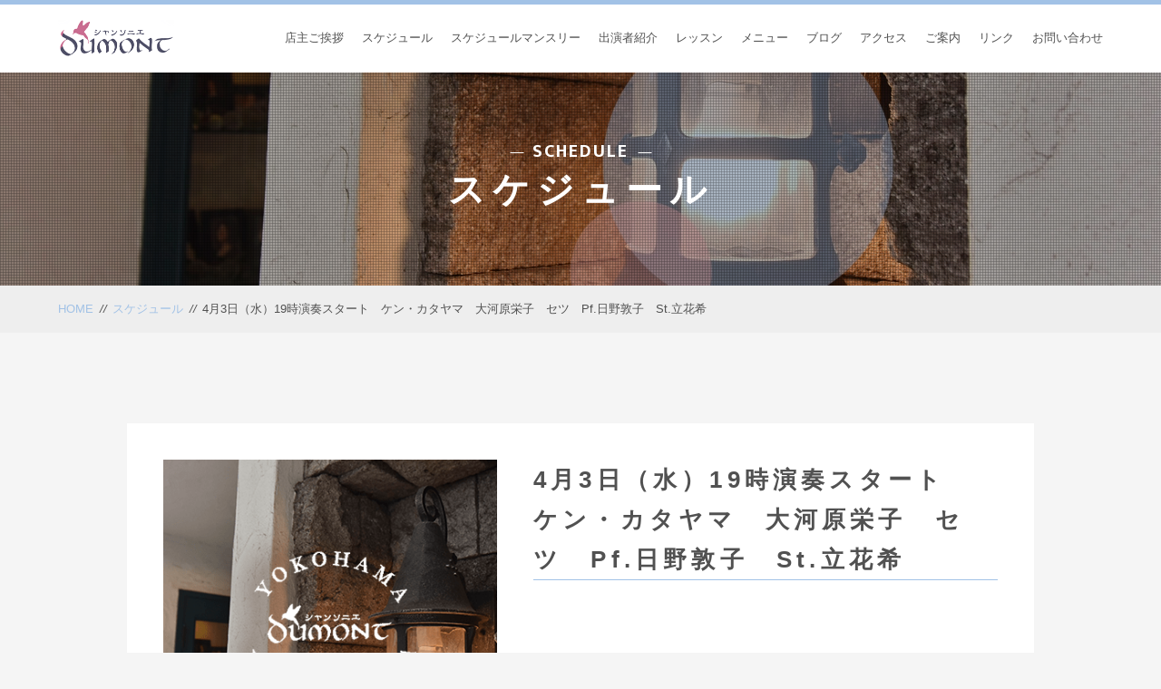

--- FILE ---
content_type: text/html; charset=UTF-8
request_url: https://dumont.co.jp/schedule_post/4%E6%9C%883%E6%97%A5%EF%BC%88%E6%B0%B4%EF%BC%8919%E6%99%82%E6%BC%94%E5%A5%8F%E3%82%B9%E3%82%BF%E3%83%BC%E3%83%88%E3%80%80%E3%82%B1%E3%83%B3%E3%83%BB%E3%82%AB%E3%82%BF%E3%83%A4%E3%83%9E%E3%80%80/
body_size: 4690
content:
<!DOCTYPE html>
<html dir="ltr" lang="ja">
<head>
<meta charset="UTF-8">

<meta name="viewport" content="width=device-width, initial-scale=1 ,user-scalable=0">


<title>  4月3日（水）19時演奏スタート　ケン・カタヤマ　大河原栄子　セツ　Pf.日野敦子　St.立花希 | シャンソニエ・デュモン</title>

<meta http-equiv="content-language" content="jpn">

<meta name="format-detection" content="telephone=no">

<link rel="shortcut icon" href="https://dumont.co.jp/wp-content/themes/sg071/img/favicon.png">
<link rel="stylesheet" href="https://dumont.co.jp/wp-content/themes/sg071/css/reset_min.css">
<link rel="stylesheet" href="https://use.fontawesome.com/releases/v5.6.1/css/all.css" integrity="sha384-gfdkjb5BdAXd+lj+gudLWI+BXq4IuLW5IT+brZEZsLFm++aCMlF1V92rMkPaX4PP" crossorigin="anonymous">
<link rel="stylesheet" type="text/css" href="https://dumont.co.jp/wp-content/themes/sg071/css/slick.css">
<link rel="stylesheet" type="text/css" href="https://dumont.co.jp/wp-content/themes/sg071/css/slick-theme.css">
<link rel="stylesheet" href="https://dumont.co.jp/wp-content/themes/sg071/css/modaal.min.css">
<link rel="stylesheet" href="https://dumont.co.jp/wp-content/themes/sg071/css/layout.css">

<link rel="stylesheet" href="https://dumont.co.jp/wp-content/themes/sg071/css/fakeLoader.css">

<link rel="stylesheet" href="https://dumont.co.jp/wp-content/themes/sg071/css/animate.css">

<meta name='robots' content='max-image-preview:large' />
	<style>img:is([sizes="auto" i], [sizes^="auto," i]) { contain-intrinsic-size: 3000px 1500px }</style>
	<link rel='stylesheet' id='wp-block-library-css' href='https://dumont.co.jp/wp-includes/css/dist/block-library/style.min.css?ver=6.7.4' type='text/css' media='all' />
<style id='classic-theme-styles-inline-css' type='text/css'>
/*! This file is auto-generated */
.wp-block-button__link{color:#fff;background-color:#32373c;border-radius:9999px;box-shadow:none;text-decoration:none;padding:calc(.667em + 2px) calc(1.333em + 2px);font-size:1.125em}.wp-block-file__button{background:#32373c;color:#fff;text-decoration:none}
</style>
<style id='global-styles-inline-css' type='text/css'>
:root{--wp--preset--aspect-ratio--square: 1;--wp--preset--aspect-ratio--4-3: 4/3;--wp--preset--aspect-ratio--3-4: 3/4;--wp--preset--aspect-ratio--3-2: 3/2;--wp--preset--aspect-ratio--2-3: 2/3;--wp--preset--aspect-ratio--16-9: 16/9;--wp--preset--aspect-ratio--9-16: 9/16;--wp--preset--color--black: #000000;--wp--preset--color--cyan-bluish-gray: #abb8c3;--wp--preset--color--white: #ffffff;--wp--preset--color--pale-pink: #f78da7;--wp--preset--color--vivid-red: #cf2e2e;--wp--preset--color--luminous-vivid-orange: #ff6900;--wp--preset--color--luminous-vivid-amber: #fcb900;--wp--preset--color--light-green-cyan: #7bdcb5;--wp--preset--color--vivid-green-cyan: #00d084;--wp--preset--color--pale-cyan-blue: #8ed1fc;--wp--preset--color--vivid-cyan-blue: #0693e3;--wp--preset--color--vivid-purple: #9b51e0;--wp--preset--gradient--vivid-cyan-blue-to-vivid-purple: linear-gradient(135deg,rgba(6,147,227,1) 0%,rgb(155,81,224) 100%);--wp--preset--gradient--light-green-cyan-to-vivid-green-cyan: linear-gradient(135deg,rgb(122,220,180) 0%,rgb(0,208,130) 100%);--wp--preset--gradient--luminous-vivid-amber-to-luminous-vivid-orange: linear-gradient(135deg,rgba(252,185,0,1) 0%,rgba(255,105,0,1) 100%);--wp--preset--gradient--luminous-vivid-orange-to-vivid-red: linear-gradient(135deg,rgba(255,105,0,1) 0%,rgb(207,46,46) 100%);--wp--preset--gradient--very-light-gray-to-cyan-bluish-gray: linear-gradient(135deg,rgb(238,238,238) 0%,rgb(169,184,195) 100%);--wp--preset--gradient--cool-to-warm-spectrum: linear-gradient(135deg,rgb(74,234,220) 0%,rgb(151,120,209) 20%,rgb(207,42,186) 40%,rgb(238,44,130) 60%,rgb(251,105,98) 80%,rgb(254,248,76) 100%);--wp--preset--gradient--blush-light-purple: linear-gradient(135deg,rgb(255,206,236) 0%,rgb(152,150,240) 100%);--wp--preset--gradient--blush-bordeaux: linear-gradient(135deg,rgb(254,205,165) 0%,rgb(254,45,45) 50%,rgb(107,0,62) 100%);--wp--preset--gradient--luminous-dusk: linear-gradient(135deg,rgb(255,203,112) 0%,rgb(199,81,192) 50%,rgb(65,88,208) 100%);--wp--preset--gradient--pale-ocean: linear-gradient(135deg,rgb(255,245,203) 0%,rgb(182,227,212) 50%,rgb(51,167,181) 100%);--wp--preset--gradient--electric-grass: linear-gradient(135deg,rgb(202,248,128) 0%,rgb(113,206,126) 100%);--wp--preset--gradient--midnight: linear-gradient(135deg,rgb(2,3,129) 0%,rgb(40,116,252) 100%);--wp--preset--font-size--small: 13px;--wp--preset--font-size--medium: 20px;--wp--preset--font-size--large: 36px;--wp--preset--font-size--x-large: 42px;--wp--preset--spacing--20: 0.44rem;--wp--preset--spacing--30: 0.67rem;--wp--preset--spacing--40: 1rem;--wp--preset--spacing--50: 1.5rem;--wp--preset--spacing--60: 2.25rem;--wp--preset--spacing--70: 3.38rem;--wp--preset--spacing--80: 5.06rem;--wp--preset--shadow--natural: 6px 6px 9px rgba(0, 0, 0, 0.2);--wp--preset--shadow--deep: 12px 12px 50px rgba(0, 0, 0, 0.4);--wp--preset--shadow--sharp: 6px 6px 0px rgba(0, 0, 0, 0.2);--wp--preset--shadow--outlined: 6px 6px 0px -3px rgba(255, 255, 255, 1), 6px 6px rgba(0, 0, 0, 1);--wp--preset--shadow--crisp: 6px 6px 0px rgba(0, 0, 0, 1);}:where(.is-layout-flex){gap: 0.5em;}:where(.is-layout-grid){gap: 0.5em;}body .is-layout-flex{display: flex;}.is-layout-flex{flex-wrap: wrap;align-items: center;}.is-layout-flex > :is(*, div){margin: 0;}body .is-layout-grid{display: grid;}.is-layout-grid > :is(*, div){margin: 0;}:where(.wp-block-columns.is-layout-flex){gap: 2em;}:where(.wp-block-columns.is-layout-grid){gap: 2em;}:where(.wp-block-post-template.is-layout-flex){gap: 1.25em;}:where(.wp-block-post-template.is-layout-grid){gap: 1.25em;}.has-black-color{color: var(--wp--preset--color--black) !important;}.has-cyan-bluish-gray-color{color: var(--wp--preset--color--cyan-bluish-gray) !important;}.has-white-color{color: var(--wp--preset--color--white) !important;}.has-pale-pink-color{color: var(--wp--preset--color--pale-pink) !important;}.has-vivid-red-color{color: var(--wp--preset--color--vivid-red) !important;}.has-luminous-vivid-orange-color{color: var(--wp--preset--color--luminous-vivid-orange) !important;}.has-luminous-vivid-amber-color{color: var(--wp--preset--color--luminous-vivid-amber) !important;}.has-light-green-cyan-color{color: var(--wp--preset--color--light-green-cyan) !important;}.has-vivid-green-cyan-color{color: var(--wp--preset--color--vivid-green-cyan) !important;}.has-pale-cyan-blue-color{color: var(--wp--preset--color--pale-cyan-blue) !important;}.has-vivid-cyan-blue-color{color: var(--wp--preset--color--vivid-cyan-blue) !important;}.has-vivid-purple-color{color: var(--wp--preset--color--vivid-purple) !important;}.has-black-background-color{background-color: var(--wp--preset--color--black) !important;}.has-cyan-bluish-gray-background-color{background-color: var(--wp--preset--color--cyan-bluish-gray) !important;}.has-white-background-color{background-color: var(--wp--preset--color--white) !important;}.has-pale-pink-background-color{background-color: var(--wp--preset--color--pale-pink) !important;}.has-vivid-red-background-color{background-color: var(--wp--preset--color--vivid-red) !important;}.has-luminous-vivid-orange-background-color{background-color: var(--wp--preset--color--luminous-vivid-orange) !important;}.has-luminous-vivid-amber-background-color{background-color: var(--wp--preset--color--luminous-vivid-amber) !important;}.has-light-green-cyan-background-color{background-color: var(--wp--preset--color--light-green-cyan) !important;}.has-vivid-green-cyan-background-color{background-color: var(--wp--preset--color--vivid-green-cyan) !important;}.has-pale-cyan-blue-background-color{background-color: var(--wp--preset--color--pale-cyan-blue) !important;}.has-vivid-cyan-blue-background-color{background-color: var(--wp--preset--color--vivid-cyan-blue) !important;}.has-vivid-purple-background-color{background-color: var(--wp--preset--color--vivid-purple) !important;}.has-black-border-color{border-color: var(--wp--preset--color--black) !important;}.has-cyan-bluish-gray-border-color{border-color: var(--wp--preset--color--cyan-bluish-gray) !important;}.has-white-border-color{border-color: var(--wp--preset--color--white) !important;}.has-pale-pink-border-color{border-color: var(--wp--preset--color--pale-pink) !important;}.has-vivid-red-border-color{border-color: var(--wp--preset--color--vivid-red) !important;}.has-luminous-vivid-orange-border-color{border-color: var(--wp--preset--color--luminous-vivid-orange) !important;}.has-luminous-vivid-amber-border-color{border-color: var(--wp--preset--color--luminous-vivid-amber) !important;}.has-light-green-cyan-border-color{border-color: var(--wp--preset--color--light-green-cyan) !important;}.has-vivid-green-cyan-border-color{border-color: var(--wp--preset--color--vivid-green-cyan) !important;}.has-pale-cyan-blue-border-color{border-color: var(--wp--preset--color--pale-cyan-blue) !important;}.has-vivid-cyan-blue-border-color{border-color: var(--wp--preset--color--vivid-cyan-blue) !important;}.has-vivid-purple-border-color{border-color: var(--wp--preset--color--vivid-purple) !important;}.has-vivid-cyan-blue-to-vivid-purple-gradient-background{background: var(--wp--preset--gradient--vivid-cyan-blue-to-vivid-purple) !important;}.has-light-green-cyan-to-vivid-green-cyan-gradient-background{background: var(--wp--preset--gradient--light-green-cyan-to-vivid-green-cyan) !important;}.has-luminous-vivid-amber-to-luminous-vivid-orange-gradient-background{background: var(--wp--preset--gradient--luminous-vivid-amber-to-luminous-vivid-orange) !important;}.has-luminous-vivid-orange-to-vivid-red-gradient-background{background: var(--wp--preset--gradient--luminous-vivid-orange-to-vivid-red) !important;}.has-very-light-gray-to-cyan-bluish-gray-gradient-background{background: var(--wp--preset--gradient--very-light-gray-to-cyan-bluish-gray) !important;}.has-cool-to-warm-spectrum-gradient-background{background: var(--wp--preset--gradient--cool-to-warm-spectrum) !important;}.has-blush-light-purple-gradient-background{background: var(--wp--preset--gradient--blush-light-purple) !important;}.has-blush-bordeaux-gradient-background{background: var(--wp--preset--gradient--blush-bordeaux) !important;}.has-luminous-dusk-gradient-background{background: var(--wp--preset--gradient--luminous-dusk) !important;}.has-pale-ocean-gradient-background{background: var(--wp--preset--gradient--pale-ocean) !important;}.has-electric-grass-gradient-background{background: var(--wp--preset--gradient--electric-grass) !important;}.has-midnight-gradient-background{background: var(--wp--preset--gradient--midnight) !important;}.has-small-font-size{font-size: var(--wp--preset--font-size--small) !important;}.has-medium-font-size{font-size: var(--wp--preset--font-size--medium) !important;}.has-large-font-size{font-size: var(--wp--preset--font-size--large) !important;}.has-x-large-font-size{font-size: var(--wp--preset--font-size--x-large) !important;}
:where(.wp-block-post-template.is-layout-flex){gap: 1.25em;}:where(.wp-block-post-template.is-layout-grid){gap: 1.25em;}
:where(.wp-block-columns.is-layout-flex){gap: 2em;}:where(.wp-block-columns.is-layout-grid){gap: 2em;}
:root :where(.wp-block-pullquote){font-size: 1.5em;line-height: 1.6;}
</style>
<script type="text/javascript" src="https://dumont.co.jp/wp-includes/js/jquery/jquery.min.js?ver=3.7.1" id="jquery-core-js"></script>
<script type="text/javascript" src="https://dumont.co.jp/wp-includes/js/jquery/jquery-migrate.min.js?ver=3.4.1" id="jquery-migrate-js"></script>
<link rel="https://api.w.org/" href="https://dumont.co.jp/wp-json/" /><link rel="alternate" title="oEmbed (JSON)" type="application/json+oembed" href="https://dumont.co.jp/wp-json/oembed/1.0/embed?url=https%3A%2F%2Fdumont.co.jp%2Fschedule_post%2F4%25e6%259c%25883%25e6%2597%25a5%25ef%25bc%2588%25e6%25b0%25b4%25ef%25bc%258919%25e6%2599%2582%25e6%25bc%2594%25e5%25a5%258f%25e3%2582%25b9%25e3%2582%25bf%25e3%2583%25bc%25e3%2583%2588%25e3%2580%2580%25e3%2582%25b1%25e3%2583%25b3%25e3%2583%25bb%25e3%2582%25ab%25e3%2582%25bf%25e3%2583%25a4%25e3%2583%259e%25e3%2580%2580%2F" />
<link rel="alternate" title="oEmbed (XML)" type="text/xml+oembed" href="https://dumont.co.jp/wp-json/oembed/1.0/embed?url=https%3A%2F%2Fdumont.co.jp%2Fschedule_post%2F4%25e6%259c%25883%25e6%2597%25a5%25ef%25bc%2588%25e6%25b0%25b4%25ef%25bc%258919%25e6%2599%2582%25e6%25bc%2594%25e5%25a5%258f%25e3%2582%25b9%25e3%2582%25bf%25e3%2583%25bc%25e3%2583%2588%25e3%2580%2580%25e3%2582%25b1%25e3%2583%25b3%25e3%2583%25bb%25e3%2582%25ab%25e3%2582%25bf%25e3%2583%25a4%25e3%2583%259e%25e3%2580%2580%2F&#038;format=xml" />
</head>

<body id="pgTop" class="schedule_post-template-default single single-schedule_post postid-2366">

<div id="fakeloader" class="fakeloader"></div>
<script src="https://dumont.co.jp/wp-content/themes/sg071/js/fakeLoader.min.js"></script>
<script> // ローディング処理
	jQuery('#fakeloader').fakeLoader({
		timeToHide: 600,
		spinner: 'spinner2',
		bgColor: '#a2c2e6',
	});
</script>


<header class="siteHeader">
	<div class="siteHeaderInner page">
	<p class="logo">		<a href="https://dumont.co.jp"><img src="https://dumont.co.jp/wp-content/themes/sg071/img/logo.png" alt="シャンソニエ・デュモン" height="40"></a>
	</p>	
		<nav class="mainNav">
			<ul class="jpSerif">
<li class="navHome"><a href="https://dumont.co.jp">HOME</a></li>
<li><a href="https://dumont.co.jp/performer/#atsuko_hino" data-tor-smoothScroll="noSmooth">店主ご挨拶</a></li>
<li><a href="https://dumont.co.jp/schedule/">スケジュール</a></li>
<li><a href="https://dumont.co.jp/category/monthly/">スケジュールマンスリー</a></li>
<li><a href="https://dumont.co.jp/performer/">出演者紹介</a></li>
<li><a href="https://dumont.co.jp/lesson/">レッスン</a></li>
<li><a href="https://dumont.co.jp/menu/">メニュー</a></li>
<li><a href="https://dumont.co.jp/blog/">ブログ</a></li>
<li><a href="https://dumont.co.jp/performer/#accessMap">アクセス</a></li>
<li><a href="https://dumont.co.jp/performer/#info">ご案内</a></li>
<li><a href="#linker">リンク</a></li>
<li><a href="https://dumont.co.jp/contact/">お問い合わせ</a></li>
			</ul>
		</nav>
	
	</div>
</header>


<section id="pageMain" class="fadeInUp wow seminar">
	<h1 class="ttlA"><i class="en">SCHEDULE</i>スケジュール</h1>
	<div class="pattern">
		<img src="https://dumont.co.jp/wp-content/themes/sg071/img/schedule/mv_schedule_01.jpg" alt="" class="reImg">
	</div>
</section><!--pageMain-->

<div class="bred">
	<p><a href="https://dumont.co.jp">HOME</a><i>//</i><a href="https://dumont.co.jp/schedule">スケジュール</a><i>//</i>4月3日（水）19時演奏スタート　ケン・カタヤマ　大河原栄子　セツ　Pf.日野敦子　St.立花希</p>
</div><!--bred-->

<main id="cnt" class="detailSeminar">

<ul class="cntList mb50">
	<li>
		<section class="cntWidth1000 bgWhite">
			<figure class="imgLeft mb50">
				<p class="imgWrap">
										<img src="https://dumont.co.jp/wp-content/themes/sg071/img/noimage.png" class="reImg" alt="4月3日（水）19時演奏スタート　ケン・カタヤマ　大河原栄子　セツ　Pf.日野敦子　St.立花希">
								</p>
				<figcaption>
					<h2 class="ttlD">4月3日（水）19時演奏スタート　ケン・カタヤマ　大河原栄子　セツ　Pf.日野敦子　St.立花希</h2>
					
					
				</figcaption>
			</figure>


						
			
					
		</section>
	</li>
	
</ul><!--cntList-->

<div class="mb100">
	<p class="btnB sizeS"><a href="https://dumont.co.jp/performer/">出演者紹介<i></i></a></p>
	<p class="btnB sizeS"><a href="https://dumont.co.jp/schedule/">スケジュール一覧<i></i></a></p>
</div>
</main><!--cnt-->



<p id="topBtn"><a href="#pgTop"><i class="fas fa-angle-up"></i></a></p>

<footer class="siteFooter">

	<ul class="contactWrap">

		<li class="tel match">
			<dl>
				<dt>お電話でのお問い合わせ</dt>
				<dd>
					<span class="telNum en">
					
											045-641-2968
										</span>

				</dd>
			</dl>
		</li>

		<li class="contact match">
			<dl>
				<dt>メールでのお問い合わせ</dt>
				<dd>
				<p class="btnB sizeXs"><a href="https://dumont.co.jp/contact/">お問い合わせ<i></i></a></p>
				</dd>
			</dl>
		</li>

	</ul>

<ul class="linker f_box f_h_sa f_wrap f_center" id="linker">
	<li><a href="http://www.chanson-museum.com/" target="_blank" class="links"><img src="https://dumont.co.jp/wp-content/themes/sg071/img/bnr_a.gif"></a></li>
	<!-- <li><a href="http://www.fr-jp.net/" target="_blank" class="links"><img src="https://dumont.co.jp/wp-content/themes/sg071/img/bnr_b.gif"></a></li> -->
	<li><a href="http://rgschanson.com/" target="_blank" class="links">RGSシャンソン研究会</a></li>
	<li><a href="http://skyfantasy.org/" target="_blank" class="links">音楽リンクskyfantasy</a></li>
</ul>
	<nav class="footNav">
		<ul>
<li class="navHome"><a href="https://dumont.co.jp">HOME</a></li>
<li><a href="https://dumont.co.jp/performer/#atsuko_hino" data-tor-smoothScroll="noSmooth">店主ご挨拶</a></li>
<li><a href="https://dumont.co.jp/schedule/">スケジュール</a></li>
<li><a href="https://dumont.co.jp/category/monthly/">スケジュールマンスリー</a></li>
<li><a href="https://dumont.co.jp/performer/">出演者紹介</a></li>
<li><a href="https://dumont.co.jp/lesson/">レッスン</a></li>
<li><a href="https://dumont.co.jp/menu/">メニュー</a></li>
<li><a href="https://dumont.co.jp/blog/">ブログ</a></li>
<li><a href="https://dumont.co.jp/performer/#accessMap">アクセス</a></li>
<li><a href="https://dumont.co.jp/performer/#info">ご案内</a></li>
<li><a href="#linker">リンク</a></li>
<li><a href="https://dumont.co.jp/contact/">お問い合わせ</a></li>
		</ul>
	</nav>

	<small class="copy">&copy; 2019 シャンソニエ デュモン</small>
</footer>


<script type="text/javascript">
<!--
	var path = 'https://dumont.co.jp/wp-content/themes/sg071';
-->
</script>

<script src="https://dumont.co.jp/wp-content/themes/sg071/js/wow.min.js"></script>

<script>
wow = new WOW(
    {
    boxClass: 'wow', // default
    animateClass: 'animated', // default
    offset:0// アニメーションをスタートさせる距離
    }
  );
  wow.init();
</script>

<script src="https://dumont.co.jp/wp-content/themes/sg071/js/modaal.min.js"></script>
<script src="https://dumont.co.jp/wp-content/themes/sg071/js/jquery.matchHeight.js"></script>
<script src="https://dumont.co.jp/wp-content/themes/sg071/js/main.js"></script>
<script src="https://dumont.co.jp/wp-content/themes/sg071/js/gistfile1.js"></script>
<script src="https://dumont.co.jp/wp-content/themes/sg071/js/smooth-scroll.js"></script>


<script>
jQuery(function() {
	//高さ揃え
	jQuery('.match').matchHeight();
	jQuery('.dlA dt , .dlA dd').matchHeight();
	jQuery('.dlB dt , .dlB dd').matchHeight();
	jQuery('.tblA dt , .tblA dd').matchHeight();

});
</script>

</body>
</html>


--- FILE ---
content_type: text/css
request_url: https://dumont.co.jp/wp-content/themes/sg071/css/layout.css
body_size: 8692
content:
@charset "UTF-8";
@import url('https://fonts.googleapis.com/css?family=Mukta:500,700');
@font-face {
	font-family: 'exmouth';
	src: url('../fonts/exmouth_.ttf');
}
/*common*/

* {
	box-sizing: border-box;
}
body {
	font-family: "游ゴシック体", "Yu Gothic", YuGothic, "ヒラギノ角ゴシック Pro", "Hiragino Kaku Gothic Pro", 'メイリオ', Meiryo, Osaka, "ＭＳ Ｐゴシック", "MS PGothic", sans-serif;
	-webkit-font-smoothing: antialiased;
	-moz-osx-font-smoothing: grayscale;
	font-size: 1.4rem;
	line-break: normal;
	line-height: 1.7;
	color: #515151;
	background: #f5f5f5;
	width: 100%;
	overflow-x: hidden;
	min-width: 1000px;
}
.bgDot {
	background: url(../img/bg.png) repeat;
	background-size: 12px auto;
}
.en {
	font-family: 'Mukta', "游ゴシック体", "Yu Gothic", YuGothic, "ヒラギノ角ゴシック Pro", "Hiragino Kaku Gothic Pro", 'メイリオ', Meiryo, Osaka, "ＭＳ Ｐゴシック", "MS PGothic", sans-serif;
	word-break: break-all;
	letter-spacing: 0.1em;
}
.sp {
	display: none !important;
}
.pc {
	display: block;
}
a {
	text-decoration: none;
	color: #515151;
}
a:hover {
	text-decoration: underline;
}
img {
	vertical-align: top;
}
.color {
	color: #a2c2e6;
}
.pattern {
	position: relative;
	background: #000;
}
.pattern:before {
	content: "";
	position: absolute;
	top: 0;
	right: 0;
	bottom: 0;
	left: 0;
	width: 100%;
	height: 100%;
	background: url(../img/pattern.png) repeat;
	background-size: 6px auto;
	z-index: 2;
}
.pattern img {
	opacity: 0.8;
}
.links {
	text-decoration: underline;
}
.links:hover {
	text-decoration: none;
}
.imgWrap .wp-post-image,
.reImg {
	width: 100%;
	height: auto;
}
.reImg02 {
	max-width: 100%;
	height: auto;
}
a:hover img {
	opacity: 0.7;
}
.modP {
	margin-bottom: 1em;
}
.modP:last-child {
	margin-bottom: 0;
}
.nonDisplay {
	margin: 50px 0;
	text-align: center;
}
.nonDisplay p {
	margin-bottom: 1em;
}
.nonDisplay p:last-child {
	margin-bottom: 0;
}
.cntInner {
	max-width: 1600px;
	margin-left: auto;
	margin-right: auto;
}
.bgWhite {
	background: #fff;
	padding: 40px;
}
/*btn*/
.btnA a {
	color: #a2c2e6;
	border: 1px solid #a2c2e6;
	border-radius: 30px;
	display: block;
	width: 250px;
	height: 60px;
	line-height: 60px;
	text-align: center;
}
.btnA a:hover {
	background: #a2c2e6;
	color: #fff;
	text-decoration: none;
}
.btnB a {
	width: 100%;
	border: 1px solid #a2c2e6;
	background: #a2c2e6;
	color: #fff;
	display: block;
	height: 60px;
	line-height: 60px;
	text-align: center;
	font-weight: bold;
	position: relative;
}
.btnB a:hover {
	width: 100%;
	border: 1px solid #a2c2e6;
	background: #fff;
	color: #a2c2e6;
	text-decoration: none;
}
.btnB a i {
	display: block;
	background: url(../img/ico_arrow_right_01.png) no-repeat;
	background-size: 50px auto;
	width: 50px;
	height: 9px;
	position: absolute;
	top: 25px;
	right: 30px;
}
.btnB a:hover i {
	background: url(../img/ico_arrow_right_02.png) no-repeat;
	background-size: 50px auto;
}
.btnB.isSubColor a:hover i {
	background: url(../img/ico_arrow_right_03.png) no-repeat;
	background-size: 50px auto;
}
.btnB.isSubColor a {
	border: 1px solid #e3acae;
	background: #e3acae;
}
.btnB.isSubColor a:hover {
	width: 100%;
	border: 1px solid #e3acae;
	background: #fff;
	color: #e3acae;
	text-decoration: none;
}
.sizeS.btnB {
	width: 500px;
	margin: 0 auto;
}
.sizeXs.btnB {
	width: 300px;
	margin: 0 auto;
}
/*ttl*/
.ttlA {
	text-align: center;
	font-size: 4rem;
	font-weight: bold;
	letter-spacing: 0.2em;
	line-height: 1.4;
	margin-bottom: 0.5em;
}
.ttlA i {
	font-style: normal;
	color: #a2c2e6;
	display: block;
	font-size: 2rem;
	letter-spacing: 0.1em;
	font-weight: bold;
}
.ttlA i:before {
	content: "";
	display: inline-block;
	width: 15px;
	height: 1px;
	background: #a2c2e6;
	vertical-align: middle;
	margin-right: 10px;
}
.ttlA i:after {
	content: "";
	display: inline-block;
	width: 15px;
	height: 1px;
	background: #a2c2e6;
	vertical-align: middle;
	margin-left: 10px;
}
.ttlB {
	font-size: 3rem;
	font-weight: bold;
	letter-spacing: 0.2em;
	margin-bottom: 1em;
}
.ttlC {
	font-size: 2.4rem;
	font-weight: bold;
	letter-spacing: 0.2em;
	margin-bottom: 0em;
}
.ttlD {
	font-size: 2.6rem;
	font-weight: bold;
	border-bottom: 1px solid #a2c2e6;
	letter-spacing: 0.2em;
	margin-bottom: 1em;
}
.subTtl {
	color: #e3acae;
	font-size: 2rem;
	font-weight: bold;
	letter-spacing: 0.1em;
	margin-bottom: 0.2em;
	line-height: 1.4;
}
.subTtlB {
	background: #a2c2e6;
	color: #fff;
	padding: 5px;
	line-height: 1;
	display: inline-block;
	margin: 0 10px 5px 0;
}
/*siteHeader*/
.siteHeader {
	width: 100%;
	min-width: 1000px;
	height: 80px;
	position: fixed;
	top: 0;
	left: 0;
	background: #fff;
	z-index: 10;
	border-top: 5px solid #a2c2e6;
}
.siteHeaderInner {
	position: relative;
	padding-left: 5%;
}
.logo {
	display: table-cell;
	vertical-align: middle;
	height: 75px;
}
.logo a {
	display: block;
	line-height: 1;
}
.logo a:hover img {
	opacity: 0.7;
}
.mainNav {
	position: absolute;
	right: 5%;
	top: 0;
	font-size: 1.6rem;
}
.mainNav ul {
	display: table;
}
.mainNav li:first-child {
	padding-left: 0;
}
.mainNav li {
	display: table-cell;
	padding-left: 20px;
	vertical-align: middle;
	height: 75px;
}
.mainNav li a:hover {
	text-decoration: underline;
}
.mainNav li.navHome,
.mainNav li.navPrivacy,
.mainNav li.navOperate {
	display: none;
}
/*topMain*/
#topMain {
	position: relative;
}
.leadOuter {
	z-index: 9;
	position: absolute;
	width: 100%;
	text-align: center;
	top: 50%;
	-webkit-transform: translate(0%, -50%);
	transform: translate(0%, -50%);
}
.leadInner {
	position: relative;
}
.ticWrap {
	opacity: 0.2;
	margin-top: -300px;
}
.ticWrap > div {
	height: auto !important;
}
.tickerTxt {
	font-size: 20rem;
	color: #fff;
	font-family: 'exmouth';
	letter-spacing:0;
}
#topMain .lead {
	color: #fff;
	font-size: 4.5rem;
	font-weight: bold;
	letter-spacing: 0.2em;
}
.topLatest {
	position: relative;
	z-index: 2;
	width: 1000px;
	margin: -70px auto 0;
	background: #fff;
	padding: 20px;
}
.Badge {
	background: #a2c2e6;
	width: 100px;
	height: 100px;
	line-height: 100px;
	border-radius: 50%;
	text-align: center;
	color: #fff;
	display: block;
	font-style: normal;
}
.tagList li {
	background: #e3acae;
	border-radius: 20px;
	display: inline-block;
	text-align: center;
	color: #fff;
	padding: 2px 15px;
	margin-right: 0.5em;
	font-size: 1.2rem;
}
.tagList li:last-child {
	margin-right: 0;
}
.tagList li a {
	color: #fff;
	text-decoration: none;
}
.tagList li a:hover {
	opacity: 0.7;
}
.topLatestWrap .heading {
	font-size: 1.6rem;
	font-weight: bold;
}
.topLatestWrap .tagList {
	width: 100%;
}
.topLatestWrap .tagList + .heading {
	margin-top: 10px;
}
.topLatestWrap .heading a:hover {
	text-decoration: underline;
}
.topLatestWrap {
	display: -webkit-box;
	display: -ms-flexbox;
	display: -webkit-flex;
	display: flex;
	-webkit-box-pack: justify;
	-ms-flex-pack: justify;
	-webkit-justify-content: center;
	justify-content: center;
	-webkit-align-items: stretch;
	-ms-flex-align: stretch;
	align-items: stretch;
	width: 100%;
}
.topLatestWrap > li {
	display: -webkit-box;
	display: -ms-flexbox;
	display: -webkit-flex;
	display: flex;
	-webkit-box-pack: justify;
	-ms-flex-pack: justify;
	-webkit-justify-content: start;
	justify-content: start;
	-webkit-align-items: center;
	-ms-flex-align: center;
	align-items: center;
	-webkit-box-lines: multiple;
	-webkit-flex-wrap: wrap;
	-ms-flex-wrap: wrap;
	flex-wrap: wrap;
}
.topLatestWrap > li:first-child {
	width: 100px;
}
.topLatestWrap > li:nth-child(2) {
	width: 16em;
	padding: 0 20px;
}
.topLatestWrap > li:nth-child(3) {
	flex:1;
	border-left: 1px solid #a2c2e6;
	padding-left: 20px;
}
.topLatestWrap > li:last-child {
	width: 250px;
}
.dateWrap {
	color: #a2c2e6;
}
.dateWrap time {
	display: block;
	font-size: 2rem;
	line-height: 1.3;
	letter-spacing: 0.1em;
	font-weight: bold;
	padding: 3px 0;
	word-break:break-all;
}
/*centerTxt*/
.centerTxt {
	text-align: center;
	position: relative;
}
.centerTxt .txtWrap {
	position: relative;
	z-index: 2;
	font-size: 1.6rem;
}
.topMessage .bgCircle {
	position: absolute;
	left: -40px;
	top: -40px;
	z-index: 1;
}
.topConcept .bgCircle {
	position: absolute;
	right: -40px;
	top: -40px;
	z-index: 1;
}
/*cntWidth1000*/
.cntWidth1000 {
	width: 1000px;
	margin-left: auto;
	margin-right: auto;
}
/*cntWidth90*/
.cntWidth90 {
	width: 90%;
	margin-left: auto;
	margin-right: auto;
	padding: 0 5%;
	position: relative;
}
figcaption .txtInner {
	position: relative;
	padding: 30px;
}
figcaption .txtWrap {
	z-index: 2;
	position: relative;
}
figcaption .bgCircle {
	position: absolute;
	top: -15px;
	left: -30px;
	z-index: 1;
}
.cntWidth90 figcaption {
	width: 45%;
	min-width:600px;
	background: #fff;
}
.cntWidth90 .txtRight figcaption {
	margin-left: calc(105% - 600px);

	margin-top: -15%;
	position: relative;
	z-index: 2;
}
.cntWidth90 .txtLeft figcaption {
	margin-left: -5%;
	margin-top: -15%;
	position: relative;
	z-index: 2;
}
/*flowList*/
.flowList {
	margin-bottom: 120px;
}
.flowList .cntWidth90 {
	width: 90%;
	margin-left: auto;
	margin-right: auto;
	padding: 0 5%;
	position: relative;
}

.flowList .cntWidth90 figcaption .txtInner {
	position: relative;
	padding: 30px;
}
.flowList .cntWidth90 figcaption .txtWrap {
	z-index: 2;
	position: relative;
}
.flowList .cntWidth90 figcaption .bgCircle {
	width: 177px;
	position: absolute;
	top: -15px;
	left: -30px;
	z-index: 1;
}
.flowList .cntWidth90 figcaption {
	width: 45%;
	background: #fff;
	position: relative;
	z-index: 2;
		min-width:600px;

}
.flowList .cntWidth90:nth-child(odd) figcaption {
	margin-left: calc(105% - 600px);
    margin-top: -15%;
}
.flowList .cntWidth90:nth-child(even) figcaption {
	margin-left: -5%;
	margin-top: -15%;
}
/*reasonList*/
.reasonList {
	margin-bottom: 120px;
}

.reasonList .reasonItem {
	margin-top: 60px;
}
.reasonList > h3 + figure {
	margin-top: 0;
}
.reasonList .reasonItem figcaption .txtInner {
	position: relative;
	padding: 30px;
}
.reasonList .reasonItem figcaption .txtWrap {
	z-index: 2;
	position: relative;
}
.reasonList .reasonItem figcaption .bgCircle {
	width: 177px;
	position: absolute;
	top: -15px;
	left: -30px;
	z-index: 1;
}
.reasonList .reasonItem figcaption {
	width: 45%;
	background: #fff;
	position: relative;
	z-index: 2;
	min-width:600px;

}
.reasonList .reasonItem:nth-child(odd) figcaption {
	margin-left: -5%;
	margin-top: -15%;
}
.reasonList .reasonItem:nth-child(even) figcaption {
	margin-left:calc(105% - 600px);
	margin-top: -15%;
}
.cardWrap {
	width: 80%;
	margin: 0 auto;
	font-size: 0;
}
.cardWrap > li {
	display: inline-block;
	width: 48%;
	margin-right: 4%;
	vertical-align: top;
	background: #fff;
	padding: 16px;
	border: 4px solid #fff;
}
.page-id-783 .cardWrap > li {
	margin-right: 0;
}
.cardWrap > li:nth-child(2n) {
	margin-right: 0;
}
.cardWrap figure {
	display: table;
	width: 100%;
}
.cardWrap .reImg {
	display: table-cell;
	width: 90%;
	vertical-align: top;
}
.cardWrap figcaption {
	display: table-cell;
	vertical-align: top;
	width: 50%;
}
.cardWrap .tagList li {
	margin-right: 10px;
	margin-bottom: 10px;
}
.cardWrap .tagList li:last-child {
	margin-right: 0px;
}
.cardWrap .heading {
	font-size: 1.6rem;
	font-weight: bold;
	margin-bottom: 1em;
}
.cardWrap .ttl {
	background: #515151;
	color: #fff;
	font-size: 1.2rem;
	padding: 2px 5px;
	margin-bottom: 0.5em;
}
.cardWrap .dateWrap {
	font-size: 1.4rem;
	color: #515151;
}
.cardWrap .dateWrap time {
	font-size: 1.6rem;
	line-height: 1.3;
	color: #515151;
	border-bottom: 1px solid #515151;
	margin-bottom: 0.5em;
	padding: 3px 0 8px 5px;
	word-break:break-all;
}
.cardWrap .dateWrap i {
	margin-left: 5px;
}
.dotContets {
	padding: 60px 0;
}
.dotContets .modP,
.dotContets .ttlC {
	text-align: center;
	max-width:80%;
	margin-left:auto;
	margin-right:auto;
}
.seminarList .cardWrap > li {
	margin-top: 40px;
}
.seminarList .cardWrap > li:nth-child(1),
.seminarList .cardWrap > li:nth-child(2) {
	margin-top: 0;
}
/*.twoCnt*/
.twoCnt {
	padding: 100px 0;
}
.twoCntUl {
	font-size: 0;
	text-align: center;
}
.twoCntUl li {
	display: inline-block;
	width: 50%;
	vertical-align: top;
	position: relative;
}
.twoCntUl figcaption {
	position: absolute;
	width: 100%;
	text-align: center;
	top: 50%;
	-webkit-transform: translate(0%, -50%);
	transform: translate(0%, -50%);
}
.twoCntUl .ttlA i,
.twoCntUl .ttlA {
	color: #fff;
}
.twoCntUl .ttlA i:before,
.twoCntUl .ttlA i:after {
	background: #fff;
}
.twoCntUl .btnB {
	font-size: 1.4rem;
}
/*pager*/
.pagerOl {
	font-size: 0;
	text-align: center;
}
.pagerOl li {
	display: inline-block;
	margin-right: 15px;
	font-size: 1.5rem;
}
.pagerOl li:last-child {
	margin-right: 0;
}
.pagerOl li.current span,
.pagerOl li a {
	display: block;
	width: 50px;
	height: 50px;
	text-align: center;
	line-height: 50px;
}
.pagerOl li a:hover,
.pagerOl li.current span {
	background: #a2c2e6;
	color: #fff;
	text-decoration: none;
}
.pagerOl li a {
	background: #fff;
	color: #515151;
}
/*arrowWrap*/
.arrowWrap {
	text-align: center;
	font-size: 6em;
	line-height: 1;
	margin-bottom: 20px;
	margin-top: -80px;
	color: #a2c2e6;
}
/*voiceList*/
.voiceList {
	margin-bottom:60px;
}
.voiceList .cardWrap > li {
	margin-top: 50px;
}
.voiceList .cardWrap > li:nth-child(1),
.voiceList .cardWrap > li:nth-child(2) {
	margin-top: 0;
}
.voiceList .cardWrap .ttl {
	display: inline-block;
	vertical-align: middle;
	background: #a2c2e6;
	margin-bottom: 0;
}
.voiceList .cardWrap .name {
	font-size: 1.4rem;
	display: inline-block;
	vertical-align: middle;
	margin-left: 10px;
	font-weight: bold;
}
.voiceList .cardWrap .nameB {
	font-size: 1.3rem;
	margin-top: 1em;
}
.voiceList .cardWrap .modP {
	font-size: 1.3rem;
}
/*blogWrap*/
.blogList {
	width: 800px;
	margin: 0 auto;
	border-top: 1px solid #515151;
}
.blogList li {
	border-bottom: 1px solid #515151;
}
.blogList li a {
	padding: 10px 0;
	display: block;
}
.blogList li a:hover {
	background: #fff;
	text-decoration: none;
}
.blogList li .date,
.blogList li .category {
	display: inline-block;
}
.blogList li .category {
	font-style: normal;
	color: #a2c2e6;
}
.blogList li .date {
	font-size: 1.4rem;
	margin-right: 10px;
}
.blogList li .ttl {
	margin-top: 10px;
}
.blogInner {
	width: 100%;
}
.blogInner article,
.blogInner .blogListWrap {
	display: inline-block;
	vertical-align: top;
	width: 75%;
}
.blogInner .blogListWrap {
	font-size: 0;
}
.blogInner .subWrap {
	display: inline-block;
	vertical-align: top;
	width: 24%;
	padding-left: 40px;
}
.subWrap .categoryDl {
	margin-bottom: 20px;
}
.subWrap .latest li a,
.subWrap .categoryDl dd li a {
	border-bottom: 1px solid #ccc;
	padding: 10px;
	display: block;
}
.subWrap .latest li a:hover,
.subWrap .categoryDl dd li a:hover {
	background: #fff;
}
.subWrap .latest li a time {
	display: block;
}
.subWrap .subTtls {
	background: #a2c2e6;
	color: #fff;
	padding: 5px 10px;
}
.blogListWrap li {
	display: inline-block;
	vertical-align: top;
	width: 47.5%;
	font-size: 1.4rem;
	margin-right: 5%;
	padding: 30px;
	background: #fff;
	margin-bottom: 50px;
}
.blogListWrap li:nth-child(2n) {
	margin-right: 0;
}
.blogListWrap li .imgWrap {
	margin-bottom: 15px;
	display: block;
}
.blogListWrap li .meta {
	margin-bottom: 5px;
	display: block;
}
.blogInner article .category {
	margin-left: 5px;
}
.blogInner article .category a,
.blogListWrap li .category a {
	color: #a2c2e6;
}
.blogListWrap li time {
	margin-right: 5px;
}
.blogListWrap .blogTtl {
	font-size: 1.8rem;
	font-weight: bold;
}
.single .sizeS.btnB {
	margin: 40px auto 0 auto;
}
/*ページャー*/
.pagination {
	margin-top: 40px;
}
.pagination .page-of {
	display: none;
}
.pagination-box {
	text-align: center;
	font-size: 1.4rem;
}
.pagination-box span {
	display: inline-block;
	width: 50px;
	height: 50px;
	line-height: 50px;
	margin-right: 10px;
	background: #a2c2e6;
	color: #fff;
}
.pagination-box span:last-child {
	margin-right: 0;
}
.pagination-box span.link {
	background: none;
}
.pagination-box a {
	display: block;
	width: 50px;
	height: 50px;
	line-height: 50px;
	text-decoration: none;
	background: #fff;
	color: #515151;
}
.pagination-box a:hover {
	background: #a2c2e6;
	color: #fff;
}
.pagination-box span.link:hover {
	background: #a2c2e6;
	color: #fff;
}
.pagination-box span.link:hover a {
	color: #fff;
}
/*imgLeft*/
.imgLeft {
	display: table;
}
.imgLeft .imgWrap {
	display: table-cell;
	width: 40%;
	vertical-align: top;
}
.imgLeft figcaption {
	display: table-cell;
	vertical-align: top;
	width: 60%;
	padding-left: 40px;
}
.imgLeft .color {
	margin-bottom: 0.5em;
	font-weight: bold;
}
/*txtBox*/
.txtBox {
	background: #fff;
	padding: 50px;
	position: relative;
}
.txtBox .bgCircle {
	position: absolute;
	left: -20px;
	top: -10px;
}
.txtBox .inner {
	position: relative;
	z-index: 1;
}
.txtBox .ttl {
	color: #a2c2e6;
	font-size: 2.2rem;
	font-weight: bold;
	margin-bottom: 0.5em;
}
/*footer*/
.siteFooter {
	margin-top: 100px;
}
.siteFooter .contactWrap {
	background: #515151;
	color: #fff;
	text-align: center;
	padding: 50px 0;
}
.siteFooter .contactWrap .tel {
	display: inline-block;
	vertical-align: middle;
	margin-right: 50px;
	margin-left: 55px;
}
.siteFooter .contactWrap .tel dd {
	border-bottom: 1px solid #fff;
	border-top: 1px solid #fff;
	padding: 0.2em 0;
	height:60px;
}
.siteFooter .contactWrap .tel dd .telNum {
	display: block;
	font-size: 3rem;
	font-weight: bold;
	/*line-height: 1;*/
	line-height: 60px;
}
.siteFooter .contactWrap .contact {
	display: inline-block;
	vertical-align: middle;
}
.siteFooter .contactWrap dt {
	font-size: 1.6rem;
	margin-bottom: 0.5em;
}
.siteFooter .fas {
	margin-right: 5px;
}
.footNav {
	text-align: center;
	border-bottom: 1px solid #515151;
	border-top: 1px solid #515151;
	padding: 20px 40px;
	margin: 50px auto 20px;
	display: table;
}
.footNav li {
	display: inline-block;
	margin-right: 10px;
}
.footNav li a:hover {
	text-decoration: underline;
}
.footNav li:last-child {
	margin-right: 0;
}
.copy {
	font-size: 1.2rem;
	text-align: center;
	display: block;
	margin-bottom: 30px;
}
/*page*/


#pageMain {
	margin-top: 75px;
	position: relative;
}
#pageMain .ttlA {
	position: absolute;
	top: 50%;
	left: 50%;
	-webkit-transform: translate(-50%, -50%); /* Safari用 */
	transform: translate(-50%, -50%);
	color: #fff;
	text-align: center;
	z-index: 3;
}
#pageMain .ttlA i {
	color: #fff;
}
#pageMain .ttlA i:before, #pageMain .ttlA i:after {
	background: #fff;
}
/*パンくず*/
.bred {
	padding: 15px 5%;
	font-size: 1.3rem;
	background: #eee;
	margin-bottom: 100px;
}
.bred i {
	margin: 0 0.5em;
}
.bred a {
	color: #a2c2e6;
}
.bred a:hover {
	text-decoration: underline;
}
/*list*/
.listA li {
	margin-bottom: 1em;
	padding-left: 15px;
	position: relative;
}
.listA li:last-child {
	margin-bottom: 0;
}
.listA li:before {
	content: "○";
	position: absolute;
	left: 0;
}
.cntList > li {
	border-bottom: 1px solid #ddd;
	margin-bottom: 50px;
}


/*dl*/
.dlA {
	font-size: 0;
}
.dlA dt {
	display: inline-block;
	font-weight: bold;
	font-size: 1.4rem;
	width: 30%;
	vertical-align: top;
}
.dlA dd {
	display: inline-block;
	font-size: 1.6rem;
	width: 70%;
	vertical-align: top;
}
.dlB {
	font-size: 0;
	width: 800px;
	margin: 40px auto 0;
	border-bottom: 1px solid #ddd;
}
.dlB dt {
	display: inline-block;
	font-weight: bold;
	font-size: 1.4rem;
	width: 20%;
	vertical-align: top;
	border-top: 1px solid #ddd;
	padding: 15px 0;
}
.dlB dd {
	display: inline-block;
	font-size: 1.4rem;
	width: 80%;
	vertical-align: top;
	border-top: 1px solid #ddd;
	padding: 15px 0;
}
.tblA {
	font-size: 0;
	border-bottom: 1px solid #ccc;
}
.tblA:last-child {
	margin-bottom: 0;
}
.tblA dt {
	display: inline-block;
	vertical-align: top;
	width: 30%;
	background: #f0f0f0;
	font-size: 1.4rem;
	border-left: 1px solid #ccc;
	border-top: 1px solid #ccc;
	padding: 15px;
}
.tblA dd {
	display: inline-block;
	vertical-align: top;
	width: 70%;
	font-size: 1.4rem;
	border-right: 1px solid #ccc;
	border-top: 1px solid #ccc;
	padding: 15px;
}
.tblA dd a {
	text-decoration: underline;
}
/*****form*******/
.formWrapOuter .ttlC {
	text-align: center;
}
.modPCenter {
	text-align: center;
}
.formWrap {
	background: #f5f5f5;
	width: 800px;
	margin: 0 auto;
	padding: 50px 0;
}
.formWrap dl {
	width: 600px;
	margin: 0 auto;
}
.formWrap dt {
	font-size: 1.6rem;
	font-weight: bold;
}
.formWrap dd {
	margin: 15px 0 30px 0;
}
.formWrap .required {
	background: #a2c2e6;
	font-size: 1.2rem;
	color: #fff;
	font-weight: normal;
	height: 25px;
	line-height: 25px;
	display: inline-block;
	padding: 0 15px;
	margin-right: 10px;
	position: relative;
	top: -2px;
}
.formWrap .any {
	background: #999;
	font-size: 1.2rem;
	color: #fff;
	font-weight: normal;
	height: 25px;
	line-height: 25px;
	display: inline-block;
	padding: 0 15px;
	margin-right: 10px;
	position: relative;
	top: -2px;
}
.formWrap textarea,
.formWrap input[type="email" ],
.formWrap input[type="text" ] {
	border: 1px solid #ddd;
	background: #fff;
	height: 40px;
	padding-left: 15px;
	width: 100%;
}
.formWrap textarea {
	height: 15em;
	padding-top:15px;
}
.formWrap .formBtn {
	font-size: 1.6rem;
	position: relative;
	display: block;
	color: #a2c2e6;
	text-align: center;
	border: 1px solid #a2c2e6;
	width: 300px;
	height: 60px;
	line-height: 60px;
	-webkit-transition: all 0.3s;
	-moz-transition: all 0.3s;
	-o-transition: all 0.3s;
	transition: all 0.3s;
	cursor: pointer;
	margin: 0 auto;
}
.formWrap .formBtn:hover {
	background: #a2c2e6;
	color: #fff;
}
.modoruBtn {
	margin-top: 30px !important;
}
/*privacy*/
.privacy .dlB dt {
	width: 35%;
	background: #eee;
	padding: 15px;
}
.privacy .dlB dd {
	width: 65%;
	padding: 15px;
}
.dlB li {
	margin-bottom: 15px;
	padding-left: 2em;
	text-indent: -2em;
}
.dlB li:last-child {
	margin-bottom: 0;
}
.dlB li li {
	margin: 15px 0 15px 1.5em;
}
.dlB .number {
	font-style: normal;
	font-weight: bold;
	width: 2em;
	white-space: nowrap;
	display: inline-block;
	text-indent: 0;
	vertical-align: top;
}
.dlB .content {
	width: 100%;
	display: inline-block;
	text-indent: 0;
	vertical-align: top;
}
.dlB .one {
	margin-bottom: 15px;
	display: block;
}
/*pgtop*/
#pgTop {
	padding-top: 50px;
	margin-top: -50px;
}
#topBtn {
	position: fixed;
	bottom: 2vh;
	right: 10px;
	display: none;
	z-index: 99;
}
#topBtn a {
	display: -webkit-box;
	display: -ms-flexbox;
	display: -webkit-flex;
	display: flex;
	-webkit-box-pack: justify;
	-ms-flex-pack: justify;
	-webkit-justify-content: center;
	justify-content: center;
	-webkit-align-items: center;
	-ms-flex-align: center;
	align-items: center;
	width: 40px;
	height: 40px;
	color: #fff;
	line-height: 40px;
	font-size: 2rem;
	background: #333;
	text-align: center;
}
/*map*/
.ggmapSize {
	width: 100%;
	margin: 0 auto ;
}
.ggmapSize img{
	margin-bottom: 20px;
}
.ggmapSize > p{
	margin-top: 20px;
}
@media screen and (min-width: 768px) {
	.ggmapSize.w50s {
		width: calc(50% - 1em);
	}
}
.ggmap {
	position: relative;
	padding-bottom: 70.95%;
	padding-top: 30px;
	height: 0;
	overflow: hidden;
}
.ggmap iframe,
.ggmap object,
.ggmap embed {
	position: absolute;
	top: 0;
	left: 0;
	width: 100%;
	height: 100%;
}
.ggmap img {
	width:100%;
	height:auto;
}
/*margin*/
.mt20 {
	margin-top: 20px;
}
.mb20 {
	margin-bottom: 20px;
}
.mb30 {
	margin-bottom: 30px;
}
.mb40 {
	margin-bottom: 40px;
}
.mb50 {
	margin-bottom: 50px;
}
.mb70 {
	margin-bottom: 70px;
}
.mb80 {
	margin-bottom: 80px;
}
.mb90 {
	margin-bottom: 90px;
}
.mb100 {
	margin-bottom: 100px;
}
.mb120 {
	margin-bottom: 120px;
}
.mb150 {
	margin-bottom: 150px;
}

/********横幅調整***************/
@media screen and (max-width: 1150px) {
	.siteHeader {
		min-width: auto;
	}
	.siteHeaderInner {
	    position: relative;
	    padding-left: 3%;
	}
	.mainNav {
	    position: absolute;
	    right: 3%;
	    top: 0;
	    font-size: 1.4rem;
	}
	.mainNav li {
    	padding-left: 15px;
	}
}
@media screen and (max-width: 1350px) {
	.mainNav {
    font-size: 1.3rem;
	}
}
@media screen and (max-width: 1150px) {
	.siteHeader {
		height: 100px;
	}
	.logo {
    	height: 60px;
	}
	.mainNav {
    	margin-top: 30px;
	}
}
@media screen and (max-width: 900px) {
	.mainNav {
    font-size: 1.1rem;
	}
}
@media screen and (max-width: 800px) {
	.mainNav {
    font-size: 1rem;
	}
}


@media screen and (max-width: 1100px) {
	.twoCnt .sizeS.btnB {
		width: 400px;
	}
}
/*blog*/
.tableContents {
	background: #fff !important;
	border: 1px solid #e3e3e3 !important;
}
.singleContent {
	width: 100%;
}
.singleContent img {
	max-width: 100%;
	height: auto;
	margin-bottom: 1em;
}/* img */
.singleContent .aligncenter {
	display: block;
	margin: 0 auto;
}
.singleContent .alignright { float: right; }
.singleContent .alignleft { float: left; }
.singleContent img[class*="wp-image-"],
.singleContent img[class*="attachment-"] {
	height: auto;
	max-width: 100%;
}
/* clearfix */
.singleContent .clearfix {
	overflow: hidden;
	zoom: 1;
}
.singleContent .clearfix:after {
	content: "";
	display: block;
	clear: both;
}

.blogCnt .cntW1000 {
	width: 1000px;
}
/*form*/
.mwform-checkbox-field label,
.mwform-radio-field label {
	white-space: nowrap;
}
.mw_wp_form .horizontal-item + .horizontal-item {
	margin-left: auto !important;
	margin-right: 10px !important;
}
dl.formWrapDl select.date,
.formWrap input[type="text"].hasDatepicker {
	width: auto;
}
.formWrap textarea,
.formWrap input {
	border-radius: 0;
	box-shadow: none;
	-webkit-appearance: none;
}
input[type="radio"] {
	position: relative;
	-moz-appearance: button;
	-webkit-appearance: button;
	appearance: button;
	-webkit-box-sizing: border-box;
	box-sizing: border-box;
	width: 24px;
	height: 24px;
	content: "";
	background-color: #FFFFFF;
	border: 1px solid #999999;
	-webkit-border-radius: 24px;
	border-radius: 24px;
	vertical-align: middle;
	cursor: pointer;
}
input[type="radio"]:checked{
  background-image: radial-gradient(circle at 50% 50%, #a2c2e6 40%, transparent 50%);
}
input[type="radio"]:checked:after {
	display: block;
	position: absolute;
	top: 5px;
	left: 5px;
	content: "";
	width: 12px;
	height: 12px;
	background: #a2c2e6;
	-webkit-border-radius: 12px;
	border-radius: 12px;
}
input[type=checkbox] {
	display: none;
}
.mwform-checkbox-field-text {
	box-sizing: border-box;
	position: relative;
	display: inline-block;
	vertical-align: middle;
	cursor: pointer;
	padding: 0 0 0 24px;
}
.mwform-checkbox-field-text:after {
	position: absolute;
	top: 50%;
	left: 6px;
	display: block;
	margin-top: -7px;
	width: 5px;
	height: 9px;
	border-right: 3px solid #a2c2e6;
	border-bottom: 3px solid #a2c2e6;
	content: '';
	opacity: 0;
	-webkit-transform: rotate(45deg);
	-ms-transform: rotate(45deg);
	transform: rotate(45deg);
}
.mwform-checkbox-field-text:before {
	position: absolute;
	top: 50%;
	left: 0;
	display: block;
	margin-top: -9px;
	width: 18px;
	height: 18px;
	border: 1px solid #999999;
	background-color: #fff;
	content: '';
}
input[type=checkbox]:checked + .mwform-checkbox-field-text:after {
	opacity: 1;
}
.mw_wp_form .formWrap .horizontal-item {
	margin-left: 0;
	margin-right: 10px;
}
.mw_wp_form .formWrap .horizontal-item + .horizontal-item {
	margin-left: 0;
}

/********sp***************/

@media screen and (max-width: 770px) {
/*common*/
	body {
		font-size: 1.3rem;
		padding-top: 0px;
		min-width: 320px;
	}
	.pc {
		display: none !important;
	}
	.sp {
		display: block !important;
	}
	.pattern:before {
		background-size: 3px auto;
	}
	.nonDisplay {
		margin: 25px 0;
	}
	/*header*/
	.spSiteHeader {
		width: 100%;
		height: 50px;
		position: fixed;
		top: 0;
		left: 0;
		z-index: 10;
		background: rgba(255,255,255,0.8);
	}
	.spSiteHeader .spLogo {
		width: 100%;
		padding-right: 100px;
		line-height: 1;
	}
	.spSiteHeader .spLogo a {
		display: -webkit-box;
		display: -ms-flexbox;
		display: -webkit-flex;
		display: flex;
		-webkit-box-pack: justify;
		-ms-flex-pack: justify;
/* 		-webkit-justify-content: center;
		justify-content: center; */
		-webkit-align-items: center;
		-ms-flex-align: center;
		align-items: center;
		width: 100%;
		height: 50px;
		padding:0 5%;
	}
	.spSiteHeader .spLogo a img {
		max-width: 100%;
		height: auto;
		max-height: 40px;
	}
	.spSiteHeader .hum {
		position: absolute;
		right: 0;
		top: 0;
	}
	.spSiteHeader .hum a {
		background: #a2c2e6;
		width: 50px;
		height: 50px;
		text-align: center;
		display: block;
	}
	.spSiteHeader .hum a img {
		position: relative;
		top: 50%;
		-webkit-transform: translateY(-50%); /* Safari用 */
		transform: translateY(-50%);
	}
	.spSiteHeader .phone {
		position: absolute;
		right: 50px;
		top: 0;
	}
	.spSiteHeader .phone a {
		background: #e3acae;
		width: 50px;
		height: 50px;
		text-align: center;
		display: block;
	}
	.spSiteHeader .phone a img {
		position: relative;
		top: 50%;
		-webkit-transform: translateY(-50%); /* Safari用 */
		transform: translateY(-50%);
	}
	/*hamburger*/
	.closeBT {
		position: absolute;
		right: 5%;
		top: 5%;
		z-index: 99;
	}
	.humNavi {
		padding-top: 10%;
	}
	.humNavi .fas {
		margin-right: 5px;
	}
	.humNavi li a {
		display: block;
		padding: 10px 0;
		color: #fff;
		font-weight: bold;
	}
	#humTel, #hum {
		display: none;
	}
	.modaal-inline.modaal-fullscreen .modaal-container {
		background: rgba(162, 194, 230,0.7);
	}
	/*top*/
	#topMain {
		margin-top: 50px;
	}
	#topMain .lead {
		font-size: 1.8rem;
		letter-spacing: 0.1em;
	}
	.leadOuter {
		top: 40%;
		-webkit-transform: translate(0%, -40%);
		transform: translate(0%, -40%);
	}
	.tickerTxt {
		font-size: 10rem;
	}
	.ticWrap {
		margin-top: -150px;
	}
	.topLatest {
		width: 90%;
		border-top: 5px solid #a2c2e6;
	}
	.topLatestWrap {
		display: block;
	}
	.topLatestWrap > li {
		display: block;
	}
	.topLatestWrap > li:nth-child(1) {
		width: 100%;
	}
	.topLatestWrap > li:nth-child(2) {
		width: 100%;
		padding: 0;
	}
	.tagList li {
		margin-top: 5px;
	}
	.topLatestWrap .heading {
		margin-top: 5px;
		margin-bottom: 10px;
	}
	.dateWrap .ttl {
		background: #515151;
		color: #fff;
		font-size: 1.2rem;
		padding: 2px 5px;
		margin-bottom: 0.5em;
	}
	.dateWrap {
		color: #515151;
		margin-bottom: 1em;
	}
	.dateWrap time {
		font-size: 1.6rem;
		border-bottom: 1px solid #515151;
		padding-bottom: 0.2em;
		margin-bottom: 0.5em;
	}
	.topLatestWrap > li:nth-child(3) {
		padding-left: 0;
		border-left: none;
		width: 100%;
	}
	.topMessage .bgCircle {
		top: 10px;
		left: -10px;
	}
	.topConcept .bgCircle {
		top: 10px;
		right: -30px;
	}
	.cntInner {
		width: 100%;
		max-width: 100%;
		overflow-x: hidden;
	}
	.centerTxt .txtWrap {
		width: 90%;
		margin-left: auto;
		margin-right: auto;
	}
	.centerTxt .txtWrap .modP {
		text-align: left;
	}
	.cntWidth90 {
		width: 100%;
		padding: 0;
		margin-bottom: 50px;
	}
	.cntWidth90 figcaption {
		width: 90%;
		min-width:inherit;
		margin: -40px auto 0px;
		z-index: 2;
	}
	.cntWidth90 .txtRight figcaption,
	.cntWidth90 .txtLeft figcaption {
		position: relative;
	}
	figcaption .bgCircle {
		top: -10px;
		left: -10px;
	}
	.cntWidth90 .txtRight figcaption {
		margin-left: auto;
		margin-top: -40px;
	}
	.cntWidth90 .txtLeft figcaption {
		margin-left: auto;
		margin-top: -40px;
	}
	figcaption .txtInner {
		padding: 15px;
	}
	/*flowList*/
	.flowList {
		margin-bottom: 60px;
	}
	.flowList .cntWidth90 {
		width: 100%;
		padding: 0;
		margin-bottom: 0;
	}
	.flowList .cntWidth90:after {
		font-size: 6em;
		margin: 15px auto 3%;
	}
	.flowList .cntWidth90:last-child:after {
		display:none;
	}
	.flowList .cntWidth90 figcaption .txtInner {
		padding: 15px;
	}
	.flowList .cntWidth90 figcaption .bgCircle {
		width: 100px;
		top: -10px;
		left: -10px;
	}
	.flowList .cntWidth90 figcaption {
		width: 90%;
		margin: -40px auto 0px;
		z-index: 2;
	}
	.flowList .cntWidth90:nth-child(odd) figcaption,
	.flowList .cntWidth90:nth-child(even) figcaption {
		margin-left: auto;
		margin-top: -40px;
		min-width:inherit;
	}

	/*reasonList*/
	.reasonList {
		margin-bottom: 60px;
	}
	.reasonList .reasonItem {
		margin-top: 30px;
	}
	.reasonList .reasonItem figcaption {
		width: 90%;
		min-width:inherit;
		margin: -40px auto 0px;
		z-index: 2;
	}
	.reasonList .reasonItem:nth-child(odd) figcaption,
	.reasonList .reasonItem:nth-child(even) figcaption {
		margin-left: auto;
		margin-top: -40px;
	}
	.dotContets {
		padding: 30px 5%;
	}
	.cardWrap {
		width: 100%;
		margin: 30px auto 0
	}
	.cardWrap > li {
		display: block;
		width: 100%;
		margin-right: 0%;
		margin-top: 5%;
	}
	.cardWrap > li > a {
		padding: 5%;
		border: none;
	}
	.cardWrap > li:nth-child(2n) {
		margin-bottom: 0;
	}
	.cardWrap .reImg {
		display: block;
		width: 70%;
		margin: 0 auto 5%;
	}
	.cardWrap figcaption {
		display: block;
		width: 100%;
	}
	.cardWrap .heading {
		margin-bottom: 0.5em;
		line-height: 1.4;
	}
	.cardWrap .dateWrap time {
		font-size: 1.4rem;
	}
	.cardWrap .dateWrap {
		margin-bottom: 0;
	}
	.twoCnt {
		padding: 50px 5%;
	}
	.twoCntUl li {
		display: block;
		width: 100%;
	}
	.twoCntUl li {
		margin-bottom: 5%;
	}
	.twoCntUl li:last-child {
		margin-bottom: 0;
	}
	.twoCntUl li .ttlA {
		margin-bottom: 0;
	}
	.blogWrap {
		padding: 0 5%;
	}
	.blogList {
		width: 100%;
	}
	.blogList li .ttl {
		margin-top: 5px;
	}
	.home #cnt {
		margin-bottom: 50px;
	}
	/*btn*/
	.btnA a {
		border-radius: 25px;
		font-weight: bold;
		width: 100%;
		height: 50px;
		line-height: 50px;
	}
	.btnA a:hover {
		background: #a2c2e6;
		color: #fff;
	}
	.sizeS.btnB {
		width: 100%;
	}
	.sizeXs.btnB {
		width: 100%;
	}
	/*ttl*/
	.subTtl {
		font-size: 1.6rem;
	}
	.ttlA {
		font-size: 2rem;
		margin-bottom: 1em;
	}
	.ttlA i {
		font-size: 1.5rem;
	}
	.ttlA i:before {
		width: 10px;
		height: 1px;
		margin-right: 5px;
	}
	.ttlA i:after {
		width: 10px;
		height: 1px;
		margin-left: 5px;
	}
	.ttlB {
		font-size: 1.7rem;
	}
	.ttlC {
		font-size: 1.7rem;
		letter-spacing:0.05em;
	}
	.ttlD {
		font-size: 1.7rem;
	}
	.subTtlB {
		font-size: 1.2rem;
	}
	/*page*/
	#pageMain {
		margin-top: 50px;
	}
	#pageMain .ttlA {
		width: 100%;
		font-size: 1.6rem;
	}
	#pageMain .ttlA i {
		font-size: 1.4rem;
	}
	.bred {
		padding: 10px 5%;
		margin-bottom: 10%;
		font-size: 1.2rem;
	}
	.bred a {
		font-size: 1.2rem;
	}
	.cntWidth1000 {
		width: 100%;
		padding: 0 5%;
	}
	.imgLeft {
		display: block;
	}
	.imgLeft .imgWrap {
		display: block;
		width: 100%;
		margin-bottom: 5%;
	}
	.imgLeft figcaption {
		display: block;
		width: 100%;
		padding-left: 0;
	}
	.txtBox {
		padding: 20px;
	}
	.txtBox .ttl {
		font-size: 1.8rem;
	}
	.txtBox .bgCircle {
		width: 120px;
	}
	.cntList > li {
		margin-bottom: 10%;
	}

	 .sizeS.btnB.listButton {
		width:80%;
	}
	.voiceList,
	.seminarList {
		margin-top: -30px;
		padding: 0 5%;
	}
	.voiceList .cardWrap > li,
	.seminarList .cardWrap > li {
		margin-top: 5%;
	}
	.voiceList .cardWrap > li:nth-child(1),
	.seminarList .cardWrap > li:nth-child(1) {
		margin-top: 0;
	}
	.voiceList .cardWrap > li:nth-child(2),
	.seminarList .cardWrap > li:nth-child(2) {
		margin-top: 5%;
	}
	.voiceList .cardWrap .ttl {
		display: block;
		margin-bottom: 0;
	}
	.voiceList .cardWrap .name {
		margin-left: 0;
		background: #eee;
		display: block;
		padding: 5px;
	}
	.detailSeminar {
		padding: 0 5%;
	}
	.detailSeminar .bgWhite.cntWidth1000 {
		padding: 0 5% 5% 5%;
	}
	.detailSeminar .imgWrap {
		padding-top: 5%;
	}
	.pagerOl li.current span,
	.pagerOl li a {
		width: 30px;
		height: 30px;
		line-height: 30px;
		font-size: 1.4rem;
	}
	.pagination {
		margin-top: 20px;
	}
	.pagination-box a {
		background: #fff;
	}
	.arrowWrap {
		margin-top: -50px;
		font-size: 6rem;
		margin-bottom: 3%;
	}
	.blogInner article,
	.blogInner .blogListWrap {
		width: 100%;
	}
	.blogListWrap li {
		display: block;
		width: 100%;
		margin-right: 0;
		margin-bottom: 5%;
		padding: 5%;
	}
	.blogListWrap .blogTtl {
		font-size: 1.6rem;
	}
	.blogInner .subWrap {
		padding-left: 0;
		width: 100%;
		display: block;
		margin-top: 15%;
		margin-bottom: 15%;
	}
	.single .blogInner .subWrap {
		font-size: 1.3rem;
	}
	.single .blogCnt {
		font-size: 1.4rem;
	}
	.seoTtl02 {
		font-size: 1.4rem;
	}

	.dotContets .modP,
	.dotContets .ttlC {
		max-width:90%;
	}
	.dotContets .ttlC {
		letter-spacing: -0.01em;
	}
	/*dl*/
	.dlA dt {
		width: 100%;
		display: block;
		font-size: 1.5rem;
	}
	.dlA dd {
		width: 100%;
		display: block;
		margin-bottom: 10px;
		font-size: 1.5rem;
	}
	.dlB {
		width: 100%;
		padding: 0 5%;
		margin: 20px auto 0;
	}
	.dlB dt {
		display: block;
		width: 100%;
		padding: 10px 0;
		font-size: 1.3rem;
	}
	.dlB dd {
		width: 100%;
		display: block;
		border-top: none;
		padding: 0 0 10px 0;
		font-size: 1.3rem;
	}
	.tblA dt,
	.tblA dd {
		font-size: 1.3rem;
	}
	/*footer*/
	.siteFooter {
		margin-top: 50px;
	}
	.siteFooter .contactWrap {
		padding: 30px 0;
		margin-bottom: 15px;
	}
	.siteFooter .contactWrap .tel {
		margin-right: 0;
		margin-left: 0;
		margin-bottom: 30px;
	}
	.copy {
		margin-bottom: 15px;
	}
	.siteFooter .contactWrap .tel dd .telNum a {
		color: #fff;
	}
	.siteFooter .contactWrap .contact {
		width: 100%;
		padding: 0 5%;
	}
	/*form*/
	.formWrapOuter .modPCenter {
		text-align: left;
	}
	.formWrap {
		width: 100%;
	}
	.formWrap dl {
		width: 100%;
	}
	.formWrap .formBtn {
		width: 100%;
	}
	/*privacy*/
	.privacy .modPCenter {
		text-align: left;
		padding: 0 5%;
	}
	.privacy .dlB dt {
		width: 100%;
		border-top: none;
	}
	.privacy .dlB dd {
		width: 100%;
	}
	.privacy .dlB li li {
		padding-left: 0;
	}
	/*blog*/
	.blogCnt .cntW1000 {
		width: 90%;
	}
	/*margin*/
	.mb20 {
		margin-bottom: 10px;
	}
	.mb30 {
		margin-bottom: 15px;
	}
	.mb40 {
		margin-bottom: 20px;
	}
	.mb50 {
		margin-bottom: 25px;
	}
	.mb70 {
		margin-bottom: 35px;
	}
	.mb80 {
		margin-bottom: 40px;
	}
	.mb90 {
		margin-bottom: 45px;
	}
	.mb100 {
		margin-bottom: 50px;
	}
	.mb120 {
		margin-bottom: 60px;
	}
	.mb150 {
		margin-bottom: 75px;
	}
}

.fb {
	padding:60px 0 0 0;
}
.lecLabel {
	max-width:1000px;
	width:100%;
	margin-left:auto;
	margin-right:auto;
}
@media screen and (max-width: 770px) {
	.lecLabel {
		padding-left:5%;
		padding-right:5%;
	}
}
.linker {
	max-width:1000px;
	width:100%;
	margin:30px auto 0 auto;
}
.linker li {
	margin-bottom:1em;
}

.cntInner iframe {
	margin: 0 auto 100px;
}
@media screen and (max-width: 770px) {
	.cntInner iframe {
		margin: 0 auto 50px;
		/* padding: 0 16px; */
	}
	.page-id-675 .cntInner iframe {
		margin: 0 auto 50px -6px;
		/* padding: 0 16px; */
	}
}
.home_performer .txtWrap p{
	font-size: 1.6rem;
}
@media screen and (max-width: 770px) {
	.home_performer .txtWrap p{
	letter-spacing: -0.06em;
}
}
.page .flowList .txtWrap .modP{
	margin-bottom: 0;
	margin-top: 2em;
}
.page .flowList .txtWrap h4 + .modP{
	margin-top: 0;
}
.page .flowList table{
	width: 100%;
	border-collapse: collapse;
	vertical-align: top;
}
.page .flowList tr{
	border-bottom: solid 1px #cccccc;
}
.page .flowList table tr:first-child{
	border-top: solid 1px #cccccc;
}
.page .flowList th,	.page .flowList td{
	padding: 8px 0;
	vertical-align: top
}
.page .flowList th{
	text-align: left;
}
.page .flowList td{
	text-align: right;
}
@media screen and (max-width: 770px) {
	.page .flowList th,	.page .flowList td{
	display: block;
}
.page .flowList th{
	padding: 8px 0 0;
}
.page .flowList td{
	padding: 0 0 8px;
}
}
.ttlD .roman{
	font-size: 2.5rem;
}
@media screen and (max-width: 770px) {
	.ttlD .roman{
	font-size: 1.6rem;
}
}
.paformer_frofile .dlA dd{
	width: 100%;
}
.paformer_frofile a{
	word-break: break-all;
}
.flowList .cntWidth90 {
	width: 90%;
	margin-left: auto;
	margin-right: auto;
	padding: 0 5%;
	position: relative;
	margin-bottom: 100px;
}
.flowList .cntWidth90:last-child{
	margin-bottom: 0;
}
@media screen and (max-width: 770px) {
	.flowList .cntWidth90 {
		margin-bottom: 50px;
	}
	
.flowList .cntWidth90:last-child{
	margin-bottom: 0;
}
}

#atsuko_hino {
	margin-top: -50px;
	padding-top: 50px;
}
@media screen and (max-width: 770px) {
	#atsuko_hino {
		margin-top: -10%;
		padding-top: 10%;
	}
}
.googleCal-wrap {
	width: 100%;
	overflow-x: auto;
}
@media screen and (max-width: 770px) {
	.cntInner .googleCal-wrap iframe {
		margin: 0 auto;
	}
	.cntInner .googleCal-wrap {
		margin: 0 auto 50px;
	}
}

body.home .siteFooter {
	margin-top: 0;
}
@media screen and (max-width: 770px) {
	body.home .siteFooter {
		margin-top: 0;
	}
}